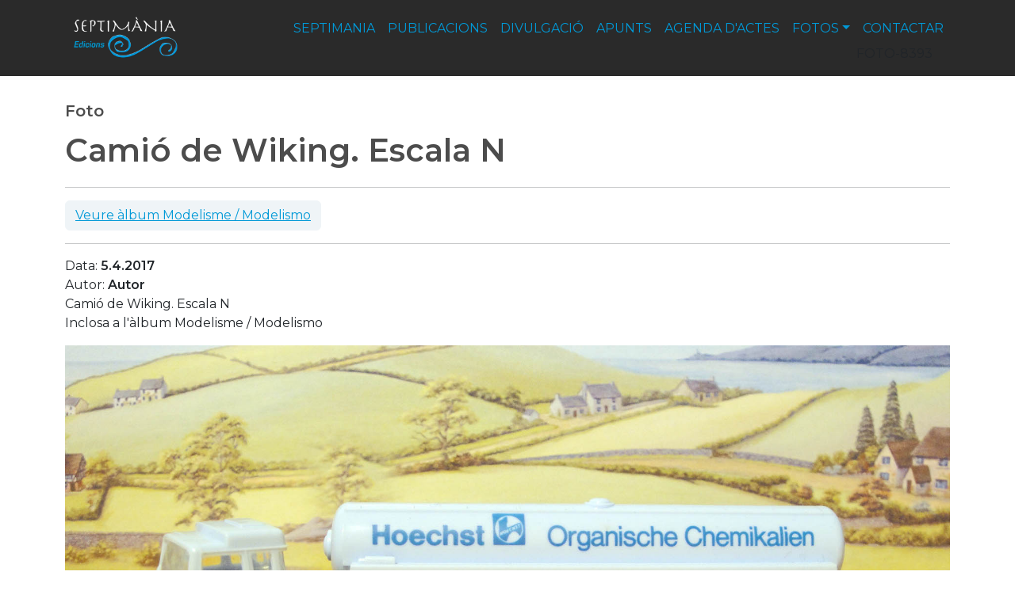

--- FILE ---
content_type: text/html; charset=UTF-8
request_url: https://www.septimaniaedicions.com/cat-foto-8393-foto.html
body_size: 6001
content:
 
         <!DOCTYPE html>
<html lang="ca">
    <head>
		<!-- Global site tag (gtag.js) - Google Analytics -->
<script async src="https://www.googletagmanager.com/gtag/js?id=G-Y35220KNLC"></script>
<script>
  window.dataLayer = window.dataLayer || [];
  function gtag(){dataLayer.push(arguments);}
  gtag('js', new Date());

  gtag('config', 'G-Y35220KNLC');
</script>
        <meta charset="utf-8" />
        <meta http-equiv="X-UA-Compatible" content="IE=edge,chrome=1">
        <meta name="viewport" content="width=device-width, initial-scale=1, shrink-to-fit=no">
        
        <meta name="apple-mobile-web-app-capable" content="yes" />
        <meta name="apple-mobile-web-app-status-bar-style" content="black" />
        
        <meta name="mobile-web-app-capable" content="yes">
        <meta name="apple-mobile-web-app-title" content="septimania edicions">
        <link rel="apple-touch-icon" href="https://www.septimaniaedicions.com/images/icons/apple-touch-icon.png">
<link rel="apple-touch-icon" sizes="76x76" href="https://www.septimaniaedicions.com/images/icons/apple-touch-icon-76x76.png">
<link rel="apple-touch-icon" sizes="120x120" href="https://www.septimaniaedicions.com/images/icons/apple-touch-icon-120x120.png">
<link rel="apple-touch-icon" sizes="152x152" href="https://www.septimaniaedicions.com/images/icons/apple-touch-icon-152x152.png">
<link rel="apple-touch-icon" sizes="180x180" href="https://www.septimaniaedicions.com/images/icons/apple-touch-icon-180x180.png">
<link rel="icon" href="https://www.septimaniaedicions.com/images/icons/apple-touch-icon-180x180.png">
		<link rel="shortcut icon" href="/favicon.ico" type="image/x-icon" />

<link rel="canonical" href="https://www.septimaniaedicions.com/cat-foto-8393-foto.html"/>
<title>Fotos: Camió de Wiking. Escala N - septimania edicions</title>
<meta name="language" content="Catalan" />
<meta http-equiv="Content-Type" content="text/html; charset=UTF-8" />
<meta name="keywords" content="Fotos arxiu ferroviari ,">
<meta name="Description" content=" Camió de Wiking. Escala N ... .  
">
<link rel="alternate" type="application/rss+xml" title="Septimània edicions  Feed" href="https://www.septimaniaedicions.com/rss/rss.php" />
<meta property="og:title" content="Fotos: Camió de Wiking. Escala N" />
<meta property="og:url" content="https://www.septimaniaedicions.com/cat-foto-8393-foto.html" />
<meta property="og:image" content="https://www.septimaniaedicions.com/images/fotos/gran/1491398135.jpg" /><meta property="og:description" content="Camió de Wiking. Escala N ... ." />

<meta name="robots" content="index,follow" />

<link href="https://cdn.jsdelivr.net/npm/bootstrap@5.3.2/dist/css/bootstrap.min.css" rel="stylesheet" integrity="sha384-T3c6CoIi6uLrA9TneNEoa7RxnatzjcDSCmG1MXxSR1GAsXEV/Dwwykc2MPK8M2HN" crossorigin="anonymous">
	<link rel="stylesheet" href="https://cdn.jsdelivr.net/npm/bootstrap-icons@1.11.1/font/bootstrap-icons.css">
	<link href="https://cdnjs.cloudflare.com/ajax/libs/datatables/1.10.21/css/dataTables.bootstrap4.min.css" rel="stylesheet">
<link rel="stylesheet" href="https://cdn.jsdelivr.net/npm/datatables.net-bs5@1.13.6/css/dataTables.bootstrap5.min.css">
<link href="https://fonts.googleapis.com/css2?family=Montserrat:wght@300;400;500;600&display=swap" rel="stylesheet">																											 
 <script src="https://use.fontawesome.com/58a3a0e03b.js"></script>
<link rel="stylesheet" href="https://www.comunicacio.net/comuns/fancybox335/jquery.fancybox.css"  />


<!--<meta property="fb:app_id" content="" />-->
  <meta name="twitter:site" content="" />
  
<meta property="og:title" content="Fotos: Camió de Wiking. Escala N" />
<meta property="og:url" content="https://www.septimaniaedicions.com/cat-foto-8393-foto.html" />

<meta property="og:image" content="https://www.septimaniaedicions.com/images/fotos/gran/1491398135.jpg" /><meta property="og:type" content="article" />		<meta property="twitter:card" content="summary" />
<style type="text/css">
html {
 position: relative;
  min-height: 100%;
}


body {
  font-family: 'Montserrat', sans-serif;
  font-weight: 400; 
  /*margin-bottom: 60px;
  background:#E0E3E5;*/
}
strong,
.text-strong {
  font-weight: 700; 
}
.lead {
  font-weight: 700;
  color: #4C4C4C;  
}
.etiqueta {
    border-radius: 10px 10px 10px 10px;
    /* color: #FFFFFF; */
    display: inline-block;
    margin: 5px 5px 0 0;
    padding: 3px 10px;
    text-transform: lowercase;
    background-color: #FAFAFA;
}
.text-light {
  font-weight: 300; 
}
h1 { line-height: 1.5;
font-weight: 700;
color: #4C4C4C; 
}
.h2, h2 {
    font-size: 1.75rem;
	font-weight: 700;
	margin-top:0.5em;
	color: #4C4C4C; 
}

.h3, h3 {
    font-size: 1.5rem;
	font-weight: 700;
	color: #4C4C4C; 
}
.h4, h4 {
    font-size: 1.25rem;
	color: #4C4C4C; 
}
.h5, h5 {
    font-size: 1.5rem;
	font-weight: 600;
	color: #4C4C4C;  
}
h3, h4, h5 {
    font-weight: 600;
}
					  header {
					  background: rgb(42,42,42); 

}

.navbar  {
   
    font-size: 1rem;
					  text-transform: uppercase;
    
} 
.navbar-collapse {
	
}
.navbar-dark .navbar-nav .nav-link {
   
	color: #0099d7;
}
.navbar-dark .navbar-nav .nav-link:focus, .navbar-dark .navbar-nav .nav-link:hover {
    color: #ffffff !important;
}
a {
    color: #0099d7;
}
a:hover {
    color: #4C4C4C; 
	text-decoration:none;
}
.btn-info {
	font-weight: 600;
    color: #0099d7;
    background-color: #eff4f7;
    border-color: #eff4f7;
}
.btn-info:hover {
    color: #000;
    background-color: #eff4f7;
    border-color: #eff4f7;
}
.btn-outline-primary {
    color: #F9F9DE;
    background-color: transparent;
    background-image: none;
    border-color: #eff4f7;
	background-color: #eff4f7;
}
.btn-outline-primary:hover {
color: #0099d7;
background-color: #fff;
border-color: #eff4f7;
}
.navbar-collapse ul li a:hover, .navbar-collapse ul li a:active { color:red; }

.separa {
margin-top: 16em;
}
.fons {
	max-width: 98%;
	
	margin: 1% 1%;
	height:4em;
	text-align:center;
	border-bottom: 1px solid gray;
	}
.vl {
    border-right: 1px solid #eff4f7;
    /*height: 500px;*/
}

.centre {
   
	margin-top: 8em;
					  padding-bottom: 3rem!important;
	
}
.card-img-top {
    width: 100%;
    height: 15vw;
    object-fit: cover;
}
 
.card {
    border: 0px solid rgba(0,0,0,.125);
}
.footer {
   
    bottom: 0;
    width: 100%;
    height: auto;
	
  background: rgb(242,242,242); 

}
.navbar-toggler {
    /*color: rgba(32, 35, 0, 0.9);*/
	background: rgba(32, 35, 0, 0.9);
}
.carousel-caption {
	top: 26em;    
    bottom: auto;
}
/*datatables*/
.page-link {
    
    
    color: #e68f44;
   
}
.page-item.active .page-link {
    color: #000;
    background-color: #eff4f7;
    border-color: #eff4f7;
}

div#cookieChoiceInfo {
	background-color: #1C1C1C !important;
	color: #78797C;
	text-shadow: 1px 1px 1px #ccc;
	font-size: 14px;
	font-family: sans-serif;
}
#cookieChoiceInfo > a:nth-child(2),a#cookieChoiceDismiss {
color:#DBA901;
text-shadow:1px 1px 1px #ccc;
padding:3px 12px;
text-decoration:none;
border-radius:8px;
font-family:sans-serif;
font-size:14px;
font-weight:bold;}
#cookieChoiceInfo > a:nth-child(2):hover, a#cookieChoiceDismiss:hover {
color:#000;
}
</style>

		<!-- Global site tag (gtag.js) - Google Analytics -->
<script async src="https://www.googletagmanager.com/gtag/js?id=UA-304897-13"></script>
<script>
  window.dataLayer = window.dataLayer || [];
  function gtag(){dataLayer.push(arguments);}
  gtag('js', new Date());

  gtag('config', 'UA-304897-13');
</script>

</head>
<body>
<div id="fb-root"></div>
<script>(function(d, s, id) {
var js, fjs = d.getElementsByTagName(s)[0];
if (d.getElementById(id)) return;
js = d.createElement(s); js.id = id;
js.src = "https://connect.facebook.net/ca_ES/sdk.js#xfbml=1&version=v3.0";
fjs.parentNode.insertBefore(js, fjs);
}(document, 'script', 'facebook-jssdk'));</script>


 <main>

<header class="navbar navbar-expand-md navbar-dark fixed-top">
 
	<div class="container"> 
 <a class="navbar-brand" href="https://www.septimaniaedicions.com/">
      <img src="https://www.septimaniaedicions.com/images/Logo_Septimania_2020.png" alt="Septimània edicions" width="150"  title="Septimània edicions"  border="0"    /> 
      </a> 
        <!--</div> <div class="container">-->
  <nav class="navbar navbar-toggleable-md">
   <button class="navbar-toggler" type="button" data-toggle="collapse" data-target="#navbarNav" aria-controls="navbarNav" aria-expanded="false" aria-label="Toggle navigation">
    <span class="navbar-toggler-icon"></span>
  </button>
     

 <div class="collapse navbar-collapse" id="navbarNav">
    <ul class="navbar-nav">
          
          <li class="nav-item"><a class="nav-link "  href="/cat-septimania-936-sobre_septimania.html">septimania</a></li>
            
          <li class="nav-item"><a class="nav-link "  href="/cat-publicacions.html">publicacions</a></li>
            
          <li class="nav-item"><a class="nav-link "  href="/cat-divulgacio-1893-el_catarisme__la_segona_edat_del_cristianisme.html">divulgació</a></li>
            
          <li class="nav-item"><a class="nav-link "  href="/cat-article-1229-el_complot_de_bernat_delicios_per_a_deslliurar_el_llenguadoc_del_domini_frances.html">apunts</a></li>
            
          <li class="nav-item"><a class="nav-link "  href="/cat-agenda.html">agenda d'actes</a></li>
          														   
       
            
          <li class="nav-item dropdown">
		 <a class="nav-link dropdown-toggle" href="#" id="dropdown04" role="button" data-bs-toggle="dropdown" aria-expanded="false">fotos</a>
       <ul class="dropdown-menu" aria-labelledby="dropdown04"> 
		  
         <li><a class="dropdown-item" href="https://www.septimaniaedicions.com/cat-albums-63-galeries.html">catarisme</a></li>
           <li><a class="dropdown-item" href="https://www.septimaniaedicions.com/cat-albums-232-galeries.html">arxiu ferroviari</a></li> 
		   
		</ul>
 </li>        
   
<li class="nav-item"><a class="nav-link" href="https://www.septimaniaedicions.com/cat-contactar-936-form.html">contactar</a>foto-8393</li> 

               

 
     </ul>
   <!--  </nav>  -->
   </div> 
     
   </nav>
   </div> 
   </header>


<div class="container centre">
<div class="row">
<div class="col">
<h4> Foto</h4>
<h1>Camió de Wiking. Escala N </h1>

<hr />
<button type="button" class="btn btn-outline-primary"> <a href="cat-album-380-modelisme__modelismo.html">Veure àlbum Modelisme / Modelismo</a></button> 
<hr />
		<p>
 Data: <strong>5.4.2017</strong>     <br /> Autor:<strong> Autor</strong> <br />Camió de Wiking. Escala N<br />
Inclosa a l'àlbum Modelisme / Modelismo<br />

 
</p>  
<img src="https://www.septimaniaedicions.com/images/fotos/original/1491398135.jpg" alt="5.4.2017 Camió de Wiking. Escala N  -  Autor" width="100%"  title="Camió de Wiking. Escala N" />


   
                          <style type="text/css">
 .shares {
  /*margin: 1em auto 1rem;
  border-top: 2px dotted #BCBCBC;
  border-bottom: 2px dotted #BCBCBC;*/
  padding: .2em 0 .2em;
   margin-left:.2em;
	/* height: 40px;*/
	 width:100%;
	 margin-bottom: .5em;
	 /*text-align:center;*/
}
.shares ul {
  list-style: outside none none;
  color: #444444;
  margin: 0;
	padding-inline-start: 4px;
}
.shares ul > li {
  /*float: center;*/
  display: inline;
  list-style: outside none none;
  font-size: 1.4em;
  /*margin: 0 1.2em 0 0;
  margin-left:-35px;
  margin-right:60px;
  padding: 1em 0 1em;*/
  flex: 1 1 auto;
padding: 1rem;
text-align:center;
}
#widget {
   
	margin-top: 2px;
}
  </style>
<div class="col-lg-8">
   
   <div class="shares">
<h3>Ho vols compartir?</h3> 
  <ul>
       

<li><!--<div class="fb-share-button" 
data-href="https://www.septimaniaedicions.com/cat-foto-8393-foto.html" 
data-layout="button_count">
</div>-->
	  <a href="javascript:void(0);"
   onclick="window.open('https://www.facebook.com/sharer/sharer.php?u=https://www.septimaniaedicions.com/cat-foto-8393-foto.html', 
                        'facebook-share-dialog', 
                        'width=650,height=450,scrollbars=no,resizable=no'); return false;"
   title="Facebook" aria-label="Compartir a Facebook">
   <i class="bi bi-facebook"></i>
</a></li>  <li><a href="javascript: void(0);" onclick="window.open('https://twitter.com/intent/tweet?text=Septimania+edicions+Fotos%3A+Cami%C3%B3+de+Wiking.+Escala+N+https%3A%2F%2Fwww.septimaniaedicions.com%2Fcat-foto-8393-foto.html+via+','compartir Twitter', 'toolbar=0, status=0, width=650, height=450');" alt="Twitter"   title="Twitter"><i class="bi bi-twitter-x"></i></a> </li> 

	   <li><a class="twitter-share border-box" data-fancybox data-type="iframe"  data-src="https://www.septimaniaedicions.com/includes/enviar.php?imatge0=https://www.septimaniaedicions.com/cat-foto-8393-foto.html" href="javascript:;" role="button" alt="Enviar"   title="Enviar"><i class="bi bi-send"></i></a> </li>
  
             
</ul> </div></div>
 
   </div></div></div>
    <footer class="footer">
<div class="container py-5" ><br /><div class="row">
<div class="col-lg-4 col-md-6 mb-4">
          copyright © septimaniaedicions.com  ·  Sanaüja (Spain)  <br>  
        <!--<a href="https://www.septimaniaedicions.com/mapa/">Mapa web</a> | <a href="https://www.septimaniaedicions.com/contactar/">Contactar</a>--><br />
        </div> 
       
            <div class="col-lg-4 col-md-6 mb-4"><a href="https://www.septimaniaedicions.com/cat-septimania-5515-privadesa.html" > Política de privadesa</a> <br />
        <a href="https://www.septimaniaedicions.com/cat-septimania-5516-cookies.html"> Avís de cookies</a><br /><!--<h4> Troba'ns a les Xarxes</h4><br />
            <h3><a href="https://www.facebook.com/somsegarra" target="_blank" ><i class="fa fa-facebook fa-lg"></i></a>&nbsp;&nbsp;<a href="https://twitter.com/SomSegarra" target="_blank"><i class="fa fa-twitter fa-lg"></i></a>&nbsp;&nbsp;<a href="https://instagram.com/somsegarra/" target="_blank"><i class="fa fa-instagram fa-lg"></i></a>&nbsp;&nbsp;<a href="https://www.youtube.com/channel/UCIJgAwr7w49aSwQ4Tw3A7LA"  target="_blank"><i class="fa fa-youtube fa-lg"></i></a>&nbsp;&nbsp;<a href="https://www.somsegarra.cat/rss/rss.php" target="_blank"><i class="fa fa-rss fa-lg"></i></a></h3>-->
		</div>
        <div class="col-lg-4 col-md-6 mb-4">      <li><a href="https://www.septimaniaedicions.com/privat/">Logina</a></li> 
  Realització:<a href="https://www.cdnet.cat" target="_blank"> cdnet</a></div></div></div></footer>  <script src="https://ajax.googleapis.com/ajax/libs/jquery/3.1.1/jquery.min.js" integrity="sha384-3ceskX3iaEnIogmQchP8opvBy3Mi7Ce34nWjpBIwVTHfGYWQS9jwHDVRnpKKHJg7" crossorigin="anonymous"></script>
<script src="https://cdn.jsdelivr.net/npm/bootstrap@5.3.2/dist/js/bootstrap.bundle.min.js" integrity="sha384-C6RzsynM9kWDrMNeT87bh95OGNyZPhcTNXj1NW7RuBCsyN/o0jlpcV8Qyq46cDfL" crossorigin="anonymous"></script>
<!--<script src="https://cdn.jsdelivr.net/npm/popper.js@1.16.0/dist/umd/popper.min.js" integrity="sha384-Q6E9RHvbIyZFJoft+2mJbHaEWldlvI9IOYy5n3zV9zzTtmI3UksdQRVvoxMfooAo" crossorigin="anonymous"></script>
<script  src="https://www.comunicacio.net/comuns/bootstrap-4.5.0/js/bootstrap.min.js"></script>-->
<script  src="https://www.comunicacio.net/comuns/jquery.validate.js"></script>
<!-- Latest compiled and minified JavaScript -->
<script src="//cdnjs.cloudflare.com/ajax/libs/bootstrap-table/1.11.1/bootstrap-table.min.js"></script>

<!-- Latest compiled and minified Locales -->
<script src="//cdnjs.cloudflare.com/ajax/libs/bootstrap-table/1.11.1/locale/bootstrap-table-ca-ES.min.js"></script>
<script   src="https://www.comunicacio.net/comuns/fancybox335/jquery.fancybox.min.js"></script>
<script src="https://www.comunicacio.net/comuns/js/cookiechoices.js"></script>

 <script> document.addEventListener('DOMContentLoaded', function(event) {
    cookieChoices.showCookieConsentDialog('Aquest lloc web utilitza cookies per tal de oferir els serveis. Si hi navegues, vol dir que les acceptes ',
        'accepto', 'llegir més', '/cat-septimania-5516-cookies.html');
  });
</script> 
<script type="text/javascript">
$(document).ready(function() {
    $('#myButton').click(function() {
      foo=$('#formValueId').val();
	  location.href  ='https://www.septimaniaedicions.com/totes/cerca/+'+foo;
    });
});

</script>
<!--<script type="text/javascript">
$(document).ready(function() {
	$('#frmb').submit(function(e){     
		e.preventDefault();
        var $form = $(this);
    /*$('#frm').submit(function() {*/
      co=$('#formValueId').val();
	  location.href  ='https://www.septimaniaedicions.com/totes/cerca/+'+co;
    });
});

</script>-->
<script type="text/javascript">
$(document).ready(function() {
    $('#frmb').click(function() {
        // Agafa el valor del camp de text
        var str = $('#formValueId').val();

        // Substituir l'apòstrof abans de passar-lo
        var sanitizedStr = str.replace(/'/g, "%27");

        // Codifica tota la cadena de text, incloent espais
        var encodedCot = encodeURIComponent(sanitizedStr);

        // Substituir els espais per '+'
        var finalCot = encodedCot.replace(/%20/g, '+');

        // Redirigeix a la nova URL
        location.href = 'https://www.septimaniaedicions.com/totes/cerca/+' + finalCot;
    });
});
</script>

 <script type="text/javascript">
/*function updateScoreV(v) {
    $.post('https://www.somsegarra.cat/mod/up_lec.php?Id='+v+'&T=V');
}
function updateScoreL(v) {
 $.post('https://www.somsegarra.cat/mod/up_lec.php?Id='+v+'&T=L');  
}*/
function updateScoreF(v) {
 $.post('https://www.septimaniaedicions.com/mod/up_lec.php?Id='+v+'&T=F'); 
  
}
</script>
<script type="text/javascript">
		
		
		$(document).ready(function () {
			$('#formc').submit(function(e){     
		e.preventDefault();
        var $form = $(this);
 
  
    $.ajax({
		type: 'POST',
       url: 'https://www.septimaniaedicions.com/class/ajax_contact.php',
      data: $('#formc').serialize(),
			cache: false, 
      //success: function() {alert("Submitted");}
	  success: function(response) {
				var result = response.toString();
     if(result==1){
		 
				alert('Enviat. Us respondrem ben aviat');
				$('form').each(function(){
                this.reset();   //Here form fields will be cleared.
            }); } else { 
						alert('You are a bot! Go away!'); }
				
            }
    });
  
});
});	
</script>
<script type="text/javascript">
	$('[data-fancybox]').fancybox({
    iframe : {
        css : {
            width : '600px'
        }
    }
});
</script> 
   </main>
    
</body>
</html>
